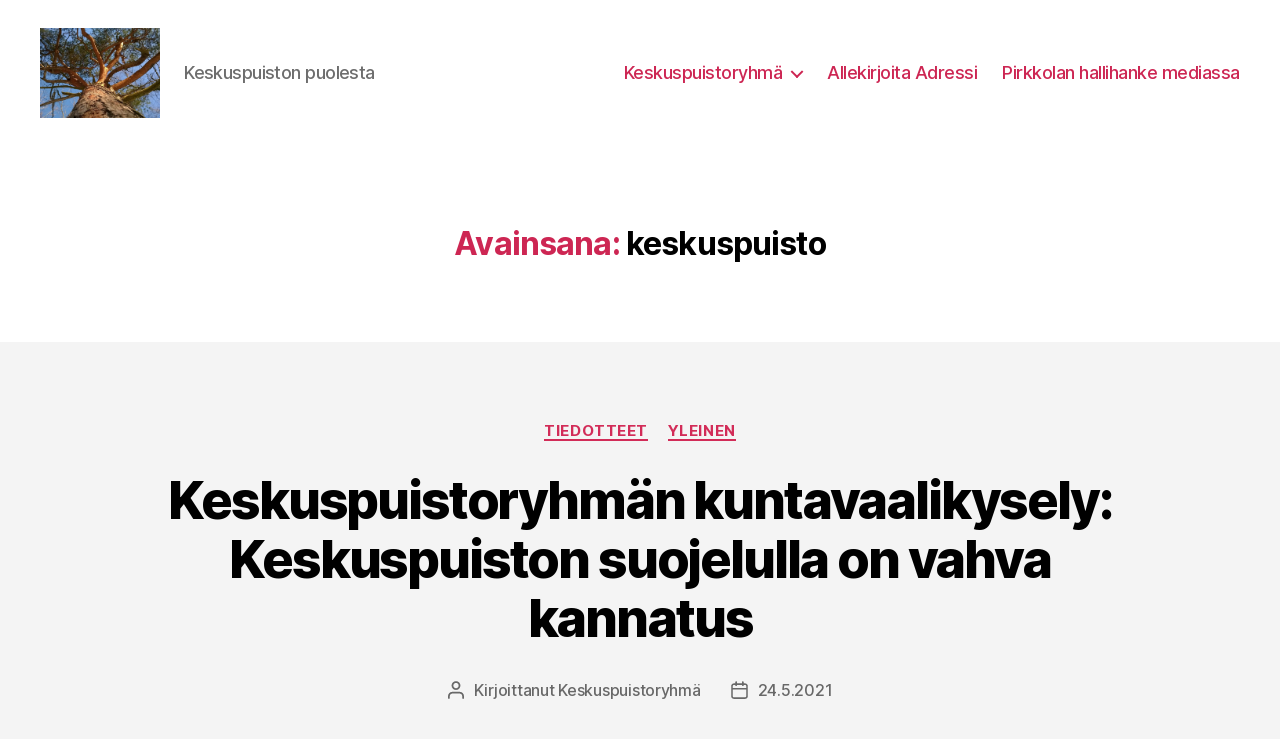

--- FILE ---
content_type: text/html; charset=UTF-8
request_url: https://keskuspuisto.info/tag/keskuspuisto/
body_size: 10825
content:
<!DOCTYPE html>

<html class="no-js" lang="fi">

	<head>

		<meta charset="UTF-8">
		<meta name="viewport" content="width=device-width, initial-scale=1.0" >

		<link rel="profile" href="https://gmpg.org/xfn/11">

		
	<!-- This site is optimized with the Yoast SEO plugin v18.4.1 - https://yoast.com/wordpress/plugins/seo/ -->
	<title>keskuspuisto Archives - Keskuspuiston puolesta</title>
	<meta name="robots" content="index, follow, max-snippet:-1, max-image-preview:large, max-video-preview:-1" />
	<link rel="canonical" href="https://keskuspuisto.info/tag/keskuspuisto/" />
	<meta property="og:locale" content="fi_FI" />
	<meta property="og:type" content="article" />
	<meta property="og:title" content="keskuspuisto Archives - Keskuspuiston puolesta" />
	<meta property="og:url" content="https://keskuspuisto.info/tag/keskuspuisto/" />
	<meta property="og:site_name" content="Keskuspuiston puolesta" />
	<meta property="og:image" content="https://keskuspuisto.info/wp-content/uploads/2020/06/WP_20160227_031.jpg" />
	<meta property="og:image:width" content="1632" />
	<meta property="og:image:height" content="916" />
	<meta property="og:image:type" content="image/jpeg" />
	<meta name="twitter:card" content="summary_large_image" />
	<meta name="twitter:site" content="@Keskuspuistomme" />
	<script type="application/ld+json" class="yoast-schema-graph">{"@context":"https://schema.org","@graph":[{"@type":"Organization","@id":"https://keskuspuisto.info/#organization","name":"Keskuspuistoryhmä","url":"https://keskuspuisto.info/","sameAs":["https://www.facebook.com/keskuspuistonpuolesta/","https://www.instagram.com/keskuspuistomme/","https://twitter.com/Keskuspuistomme"],"logo":{"@type":"ImageObject","@id":"https://keskuspuisto.info/#logo","inLanguage":"fi","url":"https://keskuspuisto.info/wp-content/uploads/2020/06/WP_20160227_031.jpg","contentUrl":"https://keskuspuisto.info/wp-content/uploads/2020/06/WP_20160227_031.jpg","width":1632,"height":916,"caption":"Keskuspuistoryhmä"},"image":{"@id":"https://keskuspuisto.info/#logo"}},{"@type":"WebSite","@id":"https://keskuspuisto.info/#website","url":"https://keskuspuisto.info/","name":"Keskuspuiston puolesta","description":"Keskuspuiston puolesta","publisher":{"@id":"https://keskuspuisto.info/#organization"},"potentialAction":[{"@type":"SearchAction","target":{"@type":"EntryPoint","urlTemplate":"https://keskuspuisto.info/?s={search_term_string}"},"query-input":"required name=search_term_string"}],"inLanguage":"fi"},{"@type":"CollectionPage","@id":"https://keskuspuisto.info/tag/keskuspuisto/#webpage","url":"https://keskuspuisto.info/tag/keskuspuisto/","name":"keskuspuisto Archives - Keskuspuiston puolesta","isPartOf":{"@id":"https://keskuspuisto.info/#website"},"breadcrumb":{"@id":"https://keskuspuisto.info/tag/keskuspuisto/#breadcrumb"},"inLanguage":"fi","potentialAction":[{"@type":"ReadAction","target":["https://keskuspuisto.info/tag/keskuspuisto/"]}]},{"@type":"BreadcrumbList","@id":"https://keskuspuisto.info/tag/keskuspuisto/#breadcrumb","itemListElement":[{"@type":"ListItem","position":1,"name":"Home","item":"https://keskuspuisto.info/"},{"@type":"ListItem","position":2,"name":"keskuspuisto"}]}]}</script>
	<!-- / Yoast SEO plugin. -->


<link rel='dns-prefetch' href='//s.w.org' />
<link rel="alternate" type="application/rss+xml" title="Keskuspuiston puolesta &raquo; syöte" href="https://keskuspuisto.info/feed/" />
<link rel="alternate" type="application/rss+xml" title="Keskuspuiston puolesta &raquo; kommenttien syöte" href="https://keskuspuisto.info/comments/feed/" />
<link rel="alternate" type="application/rss+xml" title="Keskuspuiston puolesta &raquo; keskuspuisto avainsanan RSS-syöte" href="https://keskuspuisto.info/tag/keskuspuisto/feed/" />
		<script>
			window._wpemojiSettings = {"baseUrl":"https:\/\/s.w.org\/images\/core\/emoji\/13.0.1\/72x72\/","ext":".png","svgUrl":"https:\/\/s.w.org\/images\/core\/emoji\/13.0.1\/svg\/","svgExt":".svg","source":{"concatemoji":"https:\/\/keskuspuisto.info\/wp-includes\/js\/wp-emoji-release.min.js?ver=5.6.16"}};
			!function(e,a,t){var n,r,o,i=a.createElement("canvas"),p=i.getContext&&i.getContext("2d");function s(e,t){var a=String.fromCharCode;p.clearRect(0,0,i.width,i.height),p.fillText(a.apply(this,e),0,0);e=i.toDataURL();return p.clearRect(0,0,i.width,i.height),p.fillText(a.apply(this,t),0,0),e===i.toDataURL()}function c(e){var t=a.createElement("script");t.src=e,t.defer=t.type="text/javascript",a.getElementsByTagName("head")[0].appendChild(t)}for(o=Array("flag","emoji"),t.supports={everything:!0,everythingExceptFlag:!0},r=0;r<o.length;r++)t.supports[o[r]]=function(e){if(!p||!p.fillText)return!1;switch(p.textBaseline="top",p.font="600 32px Arial",e){case"flag":return s([127987,65039,8205,9895,65039],[127987,65039,8203,9895,65039])?!1:!s([55356,56826,55356,56819],[55356,56826,8203,55356,56819])&&!s([55356,57332,56128,56423,56128,56418,56128,56421,56128,56430,56128,56423,56128,56447],[55356,57332,8203,56128,56423,8203,56128,56418,8203,56128,56421,8203,56128,56430,8203,56128,56423,8203,56128,56447]);case"emoji":return!s([55357,56424,8205,55356,57212],[55357,56424,8203,55356,57212])}return!1}(o[r]),t.supports.everything=t.supports.everything&&t.supports[o[r]],"flag"!==o[r]&&(t.supports.everythingExceptFlag=t.supports.everythingExceptFlag&&t.supports[o[r]]);t.supports.everythingExceptFlag=t.supports.everythingExceptFlag&&!t.supports.flag,t.DOMReady=!1,t.readyCallback=function(){t.DOMReady=!0},t.supports.everything||(n=function(){t.readyCallback()},a.addEventListener?(a.addEventListener("DOMContentLoaded",n,!1),e.addEventListener("load",n,!1)):(e.attachEvent("onload",n),a.attachEvent("onreadystatechange",function(){"complete"===a.readyState&&t.readyCallback()})),(n=t.source||{}).concatemoji?c(n.concatemoji):n.wpemoji&&n.twemoji&&(c(n.twemoji),c(n.wpemoji)))}(window,document,window._wpemojiSettings);
		</script>
		<style>
img.wp-smiley,
img.emoji {
	display: inline !important;
	border: none !important;
	box-shadow: none !important;
	height: 1em !important;
	width: 1em !important;
	margin: 0 .07em !important;
	vertical-align: -0.1em !important;
	background: none !important;
	padding: 0 !important;
}
</style>
	<link rel='stylesheet' id='wp-block-library-css'  href='https://keskuspuisto.info/wp-includes/css/dist/block-library/style.min.css?ver=5.6.16' media='all' />
<link rel='stylesheet' id='twentytwenty-style-css'  href='https://keskuspuisto.info/wp-content/themes/twentytwenty/style.css?ver=1.6' media='all' />
<style id='twentytwenty-style-inline-css'>
.color-accent,.color-accent-hover:hover,.color-accent-hover:focus,:root .has-accent-color,.has-drop-cap:not(:focus):first-letter,.wp-block-button.is-style-outline,a { color: #d22c58; }blockquote,.border-color-accent,.border-color-accent-hover:hover,.border-color-accent-hover:focus { border-color: #d22c58; }button,.button,.faux-button,.wp-block-button__link,.wp-block-file .wp-block-file__button,input[type="button"],input[type="reset"],input[type="submit"],.bg-accent,.bg-accent-hover:hover,.bg-accent-hover:focus,:root .has-accent-background-color,.comment-reply-link { background-color: #d22c58; }.fill-children-accent,.fill-children-accent * { fill: #d22c58; }:root .has-background-color,button,.button,.faux-button,.wp-block-button__link,.wp-block-file__button,input[type="button"],input[type="reset"],input[type="submit"],.wp-block-button,.comment-reply-link,.has-background.has-primary-background-color:not(.has-text-color),.has-background.has-primary-background-color *:not(.has-text-color),.has-background.has-accent-background-color:not(.has-text-color),.has-background.has-accent-background-color *:not(.has-text-color) { color: #f4f4f4; }:root .has-background-background-color { background-color: #f4f4f4; }body,.entry-title a,:root .has-primary-color { color: #000000; }:root .has-primary-background-color { background-color: #000000; }cite,figcaption,.wp-caption-text,.post-meta,.entry-content .wp-block-archives li,.entry-content .wp-block-categories li,.entry-content .wp-block-latest-posts li,.wp-block-latest-comments__comment-date,.wp-block-latest-posts__post-date,.wp-block-embed figcaption,.wp-block-image figcaption,.wp-block-pullquote cite,.comment-metadata,.comment-respond .comment-notes,.comment-respond .logged-in-as,.pagination .dots,.entry-content hr:not(.has-background),hr.styled-separator,:root .has-secondary-color { color: #686868; }:root .has-secondary-background-color { background-color: #686868; }pre,fieldset,input,textarea,table,table *,hr { border-color: #d3d3d3; }caption,code,code,kbd,samp,.wp-block-table.is-style-stripes tbody tr:nth-child(odd),:root .has-subtle-background-background-color { background-color: #d3d3d3; }.wp-block-table.is-style-stripes { border-bottom-color: #d3d3d3; }.wp-block-latest-posts.is-grid li { border-top-color: #d3d3d3; }:root .has-subtle-background-color { color: #d3d3d3; }body:not(.overlay-header) .primary-menu > li > a,body:not(.overlay-header) .primary-menu > li > .icon,.modal-menu a,.footer-menu a, .footer-widgets a,#site-footer .wp-block-button.is-style-outline,.wp-block-pullquote:before,.singular:not(.overlay-header) .entry-header a,.archive-header a,.header-footer-group .color-accent,.header-footer-group .color-accent-hover:hover { color: #cd2653; }.social-icons a,#site-footer button:not(.toggle),#site-footer .button,#site-footer .faux-button,#site-footer .wp-block-button__link,#site-footer .wp-block-file__button,#site-footer input[type="button"],#site-footer input[type="reset"],#site-footer input[type="submit"] { background-color: #cd2653; }.header-footer-group,body:not(.overlay-header) #site-header .toggle,.menu-modal .toggle { color: #000000; }body:not(.overlay-header) .primary-menu ul { background-color: #000000; }body:not(.overlay-header) .primary-menu > li > ul:after { border-bottom-color: #000000; }body:not(.overlay-header) .primary-menu ul ul:after { border-left-color: #000000; }.site-description,body:not(.overlay-header) .toggle-inner .toggle-text,.widget .post-date,.widget .rss-date,.widget_archive li,.widget_categories li,.widget cite,.widget_pages li,.widget_meta li,.widget_nav_menu li,.powered-by-wordpress,.to-the-top,.singular .entry-header .post-meta,.singular:not(.overlay-header) .entry-header .post-meta a { color: #6d6d6d; }.header-footer-group pre,.header-footer-group fieldset,.header-footer-group input,.header-footer-group textarea,.header-footer-group table,.header-footer-group table *,.footer-nav-widgets-wrapper,#site-footer,.menu-modal nav *,.footer-widgets-outer-wrapper,.footer-top { border-color: #dcd7ca; }.header-footer-group table caption,body:not(.overlay-header) .header-inner .toggle-wrapper::before { background-color: #dcd7ca; }
</style>
<link rel='stylesheet' id='twentytwenty-print-style-css'  href='https://keskuspuisto.info/wp-content/themes/twentytwenty/print.css?ver=1.6' media='print' />
<script src='https://keskuspuisto.info/wp-content/themes/twentytwenty/assets/js/index.js?ver=1.6' id='twentytwenty-js-js' async></script>
<link rel="https://api.w.org/" href="https://keskuspuisto.info/wp-json/" /><link rel="alternate" type="application/json" href="https://keskuspuisto.info/wp-json/wp/v2/tags/20" /><link rel="EditURI" type="application/rsd+xml" title="RSD" href="https://keskuspuisto.info/xmlrpc.php?rsd" />
<link rel="wlwmanifest" type="application/wlwmanifest+xml" href="https://keskuspuisto.info/wp-includes/wlwmanifest.xml" /> 
<meta name="generator" content="WordPress 5.6.16" />
	<script>document.documentElement.className = document.documentElement.className.replace( 'no-js', 'js' );</script>
	<style id="custom-background-css">
body.custom-background { background-color: #f4f4f4; }
</style>
	<link rel="icon" href="https://keskuspuisto.info/wp-content/uploads/2020/06/cropped-WP_20160227_031-32x32.jpg" sizes="32x32" />
<link rel="icon" href="https://keskuspuisto.info/wp-content/uploads/2020/06/cropped-WP_20160227_031-192x192.jpg" sizes="192x192" />
<link rel="apple-touch-icon" href="https://keskuspuisto.info/wp-content/uploads/2020/06/cropped-WP_20160227_031-180x180.jpg" />
<meta name="msapplication-TileImage" content="https://keskuspuisto.info/wp-content/uploads/2020/06/cropped-WP_20160227_031-270x270.jpg" />
		<style id="wp-custom-css">
			/* Smaller heading font sizes*/

@media ( min-width: 700px ) {

	h1,
	.heading-size-1 {
		/* font-size: 6.4rem; */
		font-size: 6.0rem;
	}

	h2.entry-title {
		/* font-size: 6.4rem; */
		font-size: 5.2rem;
	}

	h3,
	.heading-size-3 {
		/* font-size: 4rem; */
		font-size: 3.8rem;
	}

/*	h4,
	.heading-size-4 {
		font-size: 3.2rem;
	}

	h5,
	.heading-size-5 {
		font-size: 2.4rem;
	}

	h6,
	.heading-size-6 {
		font-size: 1.8rem;
	} */
}

/* h1,
.heading-size-1 {
	font-size: 3.6rem;
}

h2,
.heading-size-2 {
	font-size: 3.2rem;
}

h3,
.heading-size-3 {
	font-size: 2.8rem;
}

h4,
.heading-size-4 {
	font-size: 2.4rem;
}

h5,
.heading-size-5 {
	font-size: 2.1rem;
}

h6,
.heading-size-6 {
	font-size: 1.6rem;
} */		</style>
		
	</head>

	<body class="archive tag tag-keskuspuisto tag-20 custom-background wp-custom-logo wp-embed-responsive has-no-pagination showing-comments show-avatars footer-top-visible">

		<a class="skip-link screen-reader-text" href="#site-content">Siirry sisältöön</a>
		<header id="site-header" class="header-footer-group" role="banner">

			<div class="header-inner section-inner">

				<div class="header-titles-wrapper">

					
					<div class="header-titles">

						<div class="site-logo faux-heading"><a href="https://keskuspuisto.info/" class="custom-logo-link" rel="home"><img width="1222" height="916" src="https://keskuspuisto.info/wp-content/uploads/2020/06/cropped-WP_20160227_031-1.jpg" class="custom-logo" alt="Keskuspuiston puolesta" srcset="https://keskuspuisto.info/wp-content/uploads/2020/06/cropped-WP_20160227_031-1.jpg 1222w, https://keskuspuisto.info/wp-content/uploads/2020/06/cropped-WP_20160227_031-1-300x225.jpg 300w, https://keskuspuisto.info/wp-content/uploads/2020/06/cropped-WP_20160227_031-1-1024x768.jpg 1024w, https://keskuspuisto.info/wp-content/uploads/2020/06/cropped-WP_20160227_031-1-768x576.jpg 768w, https://keskuspuisto.info/wp-content/uploads/2020/06/cropped-WP_20160227_031-1-1200x900.jpg 1200w" sizes="(max-width: 1222px) 100vw, 1222px" /></a><span class="screen-reader-text">Keskuspuiston puolesta</span></div><div class="site-description">Keskuspuiston puolesta</div><!-- .site-description -->
					</div><!-- .header-titles -->

					<button class="toggle nav-toggle mobile-nav-toggle" data-toggle-target=".menu-modal"  data-toggle-body-class="showing-menu-modal" aria-expanded="false" data-set-focus=".close-nav-toggle">
						<span class="toggle-inner">
							<span class="toggle-icon">
								<svg class="svg-icon" aria-hidden="true" role="img" focusable="false" xmlns="http://www.w3.org/2000/svg" width="26" height="7" viewBox="0 0 26 7"><path fill-rule="evenodd" d="M332.5,45 C330.567003,45 329,43.4329966 329,41.5 C329,39.5670034 330.567003,38 332.5,38 C334.432997,38 336,39.5670034 336,41.5 C336,43.4329966 334.432997,45 332.5,45 Z M342,45 C340.067003,45 338.5,43.4329966 338.5,41.5 C338.5,39.5670034 340.067003,38 342,38 C343.932997,38 345.5,39.5670034 345.5,41.5 C345.5,43.4329966 343.932997,45 342,45 Z M351.5,45 C349.567003,45 348,43.4329966 348,41.5 C348,39.5670034 349.567003,38 351.5,38 C353.432997,38 355,39.5670034 355,41.5 C355,43.4329966 353.432997,45 351.5,45 Z" transform="translate(-329 -38)" /></svg>							</span>
							<span class="toggle-text">Valikko</span>
						</span>
					</button><!-- .nav-toggle -->

				</div><!-- .header-titles-wrapper -->

				<div class="header-navigation-wrapper">

					
							<nav class="primary-menu-wrapper" aria-label="Vaakasuunta" role="navigation">

								<ul class="primary-menu reset-list-style">

								<li id="menu-item-70" class="menu-item menu-item-type-post_type menu-item-object-page menu-item-has-children menu-item-70"><a href="https://keskuspuisto.info/keskuspuistoryhma/">Keskuspuistoryhmä</a><span class="icon"></span>
<ul class="sub-menu">
	<li id="menu-item-67" class="menu-item menu-item-type-custom menu-item-object-custom menu-item-67"><a target="_blank" rel="noopener" href="https://www.facebook.com/keskuspuistonpuolesta/">Facebook</a></li>
	<li id="menu-item-68" class="menu-item menu-item-type-custom menu-item-object-custom menu-item-68"><a target="_blank" rel="noopener" href="https://twitter.com/Keskuspuistomme">Twitter</a></li>
	<li id="menu-item-111" class="menu-item menu-item-type-post_type menu-item-object-post menu-item-111"><a href="https://keskuspuisto.info/mukaan-toimintaan/">Mukaan toimintaan</a></li>
</ul>
</li>
<li id="menu-item-66" class="menu-item menu-item-type-custom menu-item-object-custom menu-item-66"><a target="_blank" rel="noopener" href="https://www.adressit.com/pelastaka_pirkkolan_metsa">Allekirjoita Adressi</a></li>
<li id="menu-item-130" class="menu-item menu-item-type-post_type menu-item-object-post menu-item-130"><a href="https://keskuspuisto.info/pirkkolan-hallihanke-mediassa/">Pirkkolan hallihanke mediassa</a></li>

								</ul>

							</nav><!-- .primary-menu-wrapper -->

						
				</div><!-- .header-navigation-wrapper -->

			</div><!-- .header-inner -->

			
		</header><!-- #site-header -->

		
<div class="menu-modal cover-modal header-footer-group" data-modal-target-string=".menu-modal">

	<div class="menu-modal-inner modal-inner">

		<div class="menu-wrapper section-inner">

			<div class="menu-top">

				<button class="toggle close-nav-toggle fill-children-current-color" data-toggle-target=".menu-modal" data-toggle-body-class="showing-menu-modal" aria-expanded="false" data-set-focus=".menu-modal">
					<span class="toggle-text">Sulje valikko</span>
					<svg class="svg-icon" aria-hidden="true" role="img" focusable="false" xmlns="http://www.w3.org/2000/svg" width="16" height="16" viewBox="0 0 16 16"><polygon fill="" fill-rule="evenodd" points="6.852 7.649 .399 1.195 1.445 .149 7.899 6.602 14.352 .149 15.399 1.195 8.945 7.649 15.399 14.102 14.352 15.149 7.899 8.695 1.445 15.149 .399 14.102" /></svg>				</button><!-- .nav-toggle -->

				
					<nav class="mobile-menu" aria-label="Mobiili" role="navigation">

						<ul class="modal-menu reset-list-style">

						<li class="menu-item menu-item-type-post_type menu-item-object-page menu-item-has-children menu-item-70"><div class="ancestor-wrapper"><a href="https://keskuspuisto.info/keskuspuistoryhma/">Keskuspuistoryhmä</a><button class="toggle sub-menu-toggle fill-children-current-color" data-toggle-target=".menu-modal .menu-item-70 > .sub-menu" data-toggle-type="slidetoggle" data-toggle-duration="250" aria-expanded="false"><span class="screen-reader-text">Näytä alavalikko</span><svg class="svg-icon" aria-hidden="true" role="img" focusable="false" xmlns="http://www.w3.org/2000/svg" width="20" height="12" viewBox="0 0 20 12"><polygon fill="" fill-rule="evenodd" points="1319.899 365.778 1327.678 358 1329.799 360.121 1319.899 370.021 1310 360.121 1312.121 358" transform="translate(-1310 -358)" /></svg></button></div><!-- .ancestor-wrapper -->
<ul class="sub-menu">
	<li class="menu-item menu-item-type-custom menu-item-object-custom menu-item-67"><div class="ancestor-wrapper"><a target="_blank" rel="noopener" href="https://www.facebook.com/keskuspuistonpuolesta/">Facebook</a></div><!-- .ancestor-wrapper --></li>
	<li class="menu-item menu-item-type-custom menu-item-object-custom menu-item-68"><div class="ancestor-wrapper"><a target="_blank" rel="noopener" href="https://twitter.com/Keskuspuistomme">Twitter</a></div><!-- .ancestor-wrapper --></li>
	<li class="menu-item menu-item-type-post_type menu-item-object-post menu-item-111"><div class="ancestor-wrapper"><a href="https://keskuspuisto.info/mukaan-toimintaan/">Mukaan toimintaan</a></div><!-- .ancestor-wrapper --></li>
</ul>
</li>
<li class="menu-item menu-item-type-custom menu-item-object-custom menu-item-66"><div class="ancestor-wrapper"><a target="_blank" rel="noopener" href="https://www.adressit.com/pelastaka_pirkkolan_metsa">Allekirjoita Adressi</a></div><!-- .ancestor-wrapper --></li>
<li class="menu-item menu-item-type-post_type menu-item-object-post menu-item-130"><div class="ancestor-wrapper"><a href="https://keskuspuisto.info/pirkkolan-hallihanke-mediassa/">Pirkkolan hallihanke mediassa</a></div><!-- .ancestor-wrapper --></li>

						</ul>

					</nav>

					
			</div><!-- .menu-top -->

			<div class="menu-bottom">

				
			</div><!-- .menu-bottom -->

		</div><!-- .menu-wrapper -->

	</div><!-- .menu-modal-inner -->

</div><!-- .menu-modal -->

<main id="site-content" role="main">

	
		<header class="archive-header has-text-align-center header-footer-group">

			<div class="archive-header-inner section-inner medium">

									<h1 class="archive-title"><span class="color-accent">Avainsana:</span> <span>keskuspuisto</span></h1>
				
				
			</div><!-- .archive-header-inner -->

		</header><!-- .archive-header -->

		
<article class="post-1132 post type-post status-publish format-standard has-post-thumbnail hentry category-tiedotteet category-yleinen tag-keskuspuisto tag-kuntavaalit" id="post-1132">

	
<header class="entry-header has-text-align-center">

	<div class="entry-header-inner section-inner medium">

		
			<div class="entry-categories">
				<span class="screen-reader-text">Kategoriat</span>
				<div class="entry-categories-inner">
					<a href="https://keskuspuisto.info/category/tiedotteet/" rel="category tag">Tiedotteet</a> <a href="https://keskuspuisto.info/category/yleinen/" rel="category tag">Yleinen</a>				</div><!-- .entry-categories-inner -->
			</div><!-- .entry-categories -->

			<h2 class="entry-title heading-size-1"><a href="https://keskuspuisto.info/keskuspuistoryhman-kuntavaalikysely-keskuspuiston-suojelulla-on-vahva-kannatus/">Keskuspuistoryhmän kuntavaalikysely: Keskuspuiston suojelulla on vahva kannatus</a></h2>
		<div class="post-meta-wrapper post-meta-single post-meta-single-top">

			<ul class="post-meta">

									<li class="post-author meta-wrapper">
						<span class="meta-icon">
							<span class="screen-reader-text">Kirjoittaja</span>
							<svg class="svg-icon" aria-hidden="true" role="img" focusable="false" xmlns="http://www.w3.org/2000/svg" width="18" height="20" viewBox="0 0 18 20"><path fill="" d="M18,19 C18,19.5522847 17.5522847,20 17,20 C16.4477153,20 16,19.5522847 16,19 L16,17 C16,15.3431458 14.6568542,14 13,14 L5,14 C3.34314575,14 2,15.3431458 2,17 L2,19 C2,19.5522847 1.55228475,20 1,20 C0.44771525,20 0,19.5522847 0,19 L0,17 C0,14.2385763 2.23857625,12 5,12 L13,12 C15.7614237,12 18,14.2385763 18,17 L18,19 Z M9,10 C6.23857625,10 4,7.76142375 4,5 C4,2.23857625 6.23857625,0 9,0 C11.7614237,0 14,2.23857625 14,5 C14,7.76142375 11.7614237,10 9,10 Z M9,8 C10.6568542,8 12,6.65685425 12,5 C12,3.34314575 10.6568542,2 9,2 C7.34314575,2 6,3.34314575 6,5 C6,6.65685425 7.34314575,8 9,8 Z" /></svg>						</span>
						<span class="meta-text">
							Kirjoittanut <a href="https://keskuspuisto.info/author/keskuspuistoryhma/">Keskuspuistoryhmä</a>						</span>
					</li>
										<li class="post-date meta-wrapper">
						<span class="meta-icon">
							<span class="screen-reader-text">Julkaisupäivämäärä</span>
							<svg class="svg-icon" aria-hidden="true" role="img" focusable="false" xmlns="http://www.w3.org/2000/svg" width="18" height="19" viewBox="0 0 18 19"><path fill="" d="M4.60069444,4.09375 L3.25,4.09375 C2.47334957,4.09375 1.84375,4.72334957 1.84375,5.5 L1.84375,7.26736111 L16.15625,7.26736111 L16.15625,5.5 C16.15625,4.72334957 15.5266504,4.09375 14.75,4.09375 L13.3993056,4.09375 L13.3993056,4.55555556 C13.3993056,5.02154581 13.0215458,5.39930556 12.5555556,5.39930556 C12.0895653,5.39930556 11.7118056,5.02154581 11.7118056,4.55555556 L11.7118056,4.09375 L6.28819444,4.09375 L6.28819444,4.55555556 C6.28819444,5.02154581 5.9104347,5.39930556 5.44444444,5.39930556 C4.97845419,5.39930556 4.60069444,5.02154581 4.60069444,4.55555556 L4.60069444,4.09375 Z M6.28819444,2.40625 L11.7118056,2.40625 L11.7118056,1 C11.7118056,0.534009742 12.0895653,0.15625 12.5555556,0.15625 C13.0215458,0.15625 13.3993056,0.534009742 13.3993056,1 L13.3993056,2.40625 L14.75,2.40625 C16.4586309,2.40625 17.84375,3.79136906 17.84375,5.5 L17.84375,15.875 C17.84375,17.5836309 16.4586309,18.96875 14.75,18.96875 L3.25,18.96875 C1.54136906,18.96875 0.15625,17.5836309 0.15625,15.875 L0.15625,5.5 C0.15625,3.79136906 1.54136906,2.40625 3.25,2.40625 L4.60069444,2.40625 L4.60069444,1 C4.60069444,0.534009742 4.97845419,0.15625 5.44444444,0.15625 C5.9104347,0.15625 6.28819444,0.534009742 6.28819444,1 L6.28819444,2.40625 Z M1.84375,8.95486111 L1.84375,15.875 C1.84375,16.6516504 2.47334957,17.28125 3.25,17.28125 L14.75,17.28125 C15.5266504,17.28125 16.15625,16.6516504 16.15625,15.875 L16.15625,8.95486111 L1.84375,8.95486111 Z" /></svg>						</span>
						<span class="meta-text">
							<a href="https://keskuspuisto.info/keskuspuistoryhman-kuntavaalikysely-keskuspuiston-suojelulla-on-vahva-kannatus/">24.5.2021</a>
						</span>
					</li>
					
			</ul><!-- .post-meta -->

		</div><!-- .post-meta-wrapper -->

		
	</div><!-- .entry-header-inner -->

</header><!-- .entry-header -->

	<figure class="featured-media">

		<div class="featured-media-inner section-inner medium">

			<img width="1200" height="503" src="https://keskuspuisto.info/wp-content/uploads/2021/05/valkovuokot.jpg" class="attachment-post-thumbnail size-post-thumbnail wp-post-image" alt="" loading="lazy" srcset="https://keskuspuisto.info/wp-content/uploads/2021/05/valkovuokot.jpg 1200w, https://keskuspuisto.info/wp-content/uploads/2021/05/valkovuokot-300x126.jpg 300w, https://keskuspuisto.info/wp-content/uploads/2021/05/valkovuokot-1024x429.jpg 1024w, https://keskuspuisto.info/wp-content/uploads/2021/05/valkovuokot-768x322.jpg 768w" sizes="(max-width: 1200px) 100vw, 1200px" />
		</div><!-- .featured-media-inner -->

	</figure><!-- .featured-media -->

	
	<div class="post-inner thin ">

		<div class="entry-content">

			<p>Keskuspuistoryhmän kyselyyn vastanneiden kuntavaaliehdokkaiden näkemysten perusteella Helsingin Keskuspuistolla on vahva kannatus. Vastaajista 97 % lupaa toimia niin, että Keskuspuistoon ei kaavoiteta lisää rakentamista, 94 % on valmis toimimaan niin, ettei Pirkkolan yksityisen monitoimihallin pysäköintipaikkoja sijoiteta Keskuspuiston metsään ja 92 % vastaajista kannatti sitä, että Keskuspuisto sisällytetään koko nykyisessä laajuudessaan osaksi perustettavaa kansallista kaupunkipuistoa. Kyselyyn vastasi [&hellip;]</p>

		</div><!-- .entry-content -->

	</div><!-- .post-inner -->

	<div class="section-inner">
		
		<div class="post-meta-wrapper post-meta-single post-meta-single-bottom">

			<ul class="post-meta">

									<li class="post-tags meta-wrapper">
						<span class="meta-icon">
							<span class="screen-reader-text">Avainsanat</span>
							<svg class="svg-icon" aria-hidden="true" role="img" focusable="false" xmlns="http://www.w3.org/2000/svg" width="18" height="18" viewBox="0 0 18 18"><path fill="" d="M15.4496399,8.42490555 L8.66109799,1.63636364 L1.63636364,1.63636364 L1.63636364,8.66081885 L8.42522727,15.44178 C8.57869221,15.5954158 8.78693789,15.6817418 9.00409091,15.6817418 C9.22124393,15.6817418 9.42948961,15.5954158 9.58327627,15.4414581 L15.4486339,9.57610048 C15.7651495,9.25692435 15.7649133,8.74206554 15.4496399,8.42490555 Z M16.6084423,10.7304545 L10.7406818,16.59822 C10.280287,17.0591273 9.65554997,17.3181054 9.00409091,17.3181054 C8.35263185,17.3181054 7.72789481,17.0591273 7.26815877,16.5988788 L0.239976954,9.57887876 C0.0863319284,9.4254126 0,9.21716044 0,9 L0,0.818181818 C0,0.366312477 0.366312477,0 0.818181818,0 L9,0 C9.21699531,0 9.42510306,0.0862010512 9.57854191,0.239639906 L16.6084423,7.26954545 C17.5601275,8.22691012 17.5601275,9.77308988 16.6084423,10.7304545 Z M5,6 C4.44771525,6 4,5.55228475 4,5 C4,4.44771525 4.44771525,4 5,4 C5.55228475,4 6,4.44771525 6,5 C6,5.55228475 5.55228475,6 5,6 Z" /></svg>						</span>
						<span class="meta-text">
							<a href="https://keskuspuisto.info/tag/keskuspuisto/" rel="tag">keskuspuisto</a>, <a href="https://keskuspuisto.info/tag/kuntavaalit/" rel="tag">kuntavaalit</a>						</span>
					</li>
					
			</ul><!-- .post-meta -->

		</div><!-- .post-meta-wrapper -->

		
	</div><!-- .section-inner -->

	
</article><!-- .post -->
<hr class="post-separator styled-separator is-style-wide section-inner" aria-hidden="true" />
<article class="post-232 post type-post status-publish format-standard has-post-thumbnail hentry category-pirkkolan-metsa tag-keskuspuisto tag-liikuntahalli tag-pirkkola tag-urheilijavetoomus" id="post-232">

	
<header class="entry-header has-text-align-center">

	<div class="entry-header-inner section-inner medium">

		
			<div class="entry-categories">
				<span class="screen-reader-text">Kategoriat</span>
				<div class="entry-categories-inner">
					<a href="https://keskuspuisto.info/category/pirkkolan-metsa/" rel="category tag">Pirkkolan metsä</a>				</div><!-- .entry-categories-inner -->
			</div><!-- .entry-categories -->

			<h2 class="entry-title heading-size-1"><a href="https://keskuspuisto.info/urheilijoiden-vetoomus-pirkkolan-metsan-puolesta/">Urheilijoiden vetoomus</a></h2>
		<div class="post-meta-wrapper post-meta-single post-meta-single-top">

			<ul class="post-meta">

									<li class="post-author meta-wrapper">
						<span class="meta-icon">
							<span class="screen-reader-text">Kirjoittaja</span>
							<svg class="svg-icon" aria-hidden="true" role="img" focusable="false" xmlns="http://www.w3.org/2000/svg" width="18" height="20" viewBox="0 0 18 20"><path fill="" d="M18,19 C18,19.5522847 17.5522847,20 17,20 C16.4477153,20 16,19.5522847 16,19 L16,17 C16,15.3431458 14.6568542,14 13,14 L5,14 C3.34314575,14 2,15.3431458 2,17 L2,19 C2,19.5522847 1.55228475,20 1,20 C0.44771525,20 0,19.5522847 0,19 L0,17 C0,14.2385763 2.23857625,12 5,12 L13,12 C15.7614237,12 18,14.2385763 18,17 L18,19 Z M9,10 C6.23857625,10 4,7.76142375 4,5 C4,2.23857625 6.23857625,0 9,0 C11.7614237,0 14,2.23857625 14,5 C14,7.76142375 11.7614237,10 9,10 Z M9,8 C10.6568542,8 12,6.65685425 12,5 C12,3.34314575 10.6568542,2 9,2 C7.34314575,2 6,3.34314575 6,5 C6,6.65685425 7.34314575,8 9,8 Z" /></svg>						</span>
						<span class="meta-text">
							Kirjoittanut <a href="https://keskuspuisto.info/author/keskuspuistoryhma/">Keskuspuistoryhmä</a>						</span>
					</li>
										<li class="post-date meta-wrapper">
						<span class="meta-icon">
							<span class="screen-reader-text">Julkaisupäivämäärä</span>
							<svg class="svg-icon" aria-hidden="true" role="img" focusable="false" xmlns="http://www.w3.org/2000/svg" width="18" height="19" viewBox="0 0 18 19"><path fill="" d="M4.60069444,4.09375 L3.25,4.09375 C2.47334957,4.09375 1.84375,4.72334957 1.84375,5.5 L1.84375,7.26736111 L16.15625,7.26736111 L16.15625,5.5 C16.15625,4.72334957 15.5266504,4.09375 14.75,4.09375 L13.3993056,4.09375 L13.3993056,4.55555556 C13.3993056,5.02154581 13.0215458,5.39930556 12.5555556,5.39930556 C12.0895653,5.39930556 11.7118056,5.02154581 11.7118056,4.55555556 L11.7118056,4.09375 L6.28819444,4.09375 L6.28819444,4.55555556 C6.28819444,5.02154581 5.9104347,5.39930556 5.44444444,5.39930556 C4.97845419,5.39930556 4.60069444,5.02154581 4.60069444,4.55555556 L4.60069444,4.09375 Z M6.28819444,2.40625 L11.7118056,2.40625 L11.7118056,1 C11.7118056,0.534009742 12.0895653,0.15625 12.5555556,0.15625 C13.0215458,0.15625 13.3993056,0.534009742 13.3993056,1 L13.3993056,2.40625 L14.75,2.40625 C16.4586309,2.40625 17.84375,3.79136906 17.84375,5.5 L17.84375,15.875 C17.84375,17.5836309 16.4586309,18.96875 14.75,18.96875 L3.25,18.96875 C1.54136906,18.96875 0.15625,17.5836309 0.15625,15.875 L0.15625,5.5 C0.15625,3.79136906 1.54136906,2.40625 3.25,2.40625 L4.60069444,2.40625 L4.60069444,1 C4.60069444,0.534009742 4.97845419,0.15625 5.44444444,0.15625 C5.9104347,0.15625 6.28819444,0.534009742 6.28819444,1 L6.28819444,2.40625 Z M1.84375,8.95486111 L1.84375,15.875 C1.84375,16.6516504 2.47334957,17.28125 3.25,17.28125 L14.75,17.28125 C15.5266504,17.28125 16.15625,16.6516504 16.15625,15.875 L16.15625,8.95486111 L1.84375,8.95486111 Z" /></svg>						</span>
						<span class="meta-text">
							<a href="https://keskuspuisto.info/urheilijoiden-vetoomus-pirkkolan-metsan-puolesta/">3.8.2020</a>
						</span>
					</li>
					
			</ul><!-- .post-meta -->

		</div><!-- .post-meta-wrapper -->

		
	</div><!-- .entry-header-inner -->

</header><!-- .entry-header -->

	<figure class="featured-media">

		<div class="featured-media-inner section-inner medium">

			<img width="1200" height="486" src="https://keskuspuisto.info/wp-content/uploads/2020/08/Juoksija_Keskuspuistossa-1200x486.jpg" class="attachment-post-thumbnail size-post-thumbnail wp-post-image" alt="Juoksija Keskuspuiston metsässä" loading="lazy" srcset="https://keskuspuisto.info/wp-content/uploads/2020/08/Juoksija_Keskuspuistossa-1200x486.jpg 1200w, https://keskuspuisto.info/wp-content/uploads/2020/08/Juoksija_Keskuspuistossa-300x122.jpg 300w, https://keskuspuisto.info/wp-content/uploads/2020/08/Juoksija_Keskuspuistossa-1024x415.jpg 1024w, https://keskuspuisto.info/wp-content/uploads/2020/08/Juoksija_Keskuspuistossa-768x311.jpg 768w, https://keskuspuisto.info/wp-content/uploads/2020/08/Juoksija_Keskuspuistossa-1536x623.jpg 1536w, https://keskuspuisto.info/wp-content/uploads/2020/08/Juoksija_Keskuspuistossa-2048x830.jpg 2048w, https://keskuspuisto.info/wp-content/uploads/2020/08/Juoksija_Keskuspuistossa-1980x803.jpg 1980w" sizes="(max-width: 1200px) 100vw, 1200px" />
		</div><!-- .featured-media-inner -->

	</figure><!-- .featured-media -->

	
	<div class="post-inner thin ">

		<div class="entry-content">

			<p>Helsingin Keskuspuisto on liikkujan vihreä keidas Suomi juostiin maailmankartalle. Myrskylän metsissä on juostu peruskuntoa, Kurikan lumilla on kehitetty hapenottokykyä tuhansia kilometrejä, henkistä ja fyysistä voimaa on kasvatettu Kontiolahden mäkiä harppomalla. Luonto on iät ajat ollut suomalaisten harjoittelupaikka. Sieltä on haettu kestävyyttä, siellä on voinut hiljentyä, ja nyt menneenä keväänä se on ollut urheilusalien ja -kenttien [&hellip;]</p>

		</div><!-- .entry-content -->

	</div><!-- .post-inner -->

	<div class="section-inner">
		
		<div class="post-meta-wrapper post-meta-single post-meta-single-bottom">

			<ul class="post-meta">

									<li class="post-tags meta-wrapper">
						<span class="meta-icon">
							<span class="screen-reader-text">Avainsanat</span>
							<svg class="svg-icon" aria-hidden="true" role="img" focusable="false" xmlns="http://www.w3.org/2000/svg" width="18" height="18" viewBox="0 0 18 18"><path fill="" d="M15.4496399,8.42490555 L8.66109799,1.63636364 L1.63636364,1.63636364 L1.63636364,8.66081885 L8.42522727,15.44178 C8.57869221,15.5954158 8.78693789,15.6817418 9.00409091,15.6817418 C9.22124393,15.6817418 9.42948961,15.5954158 9.58327627,15.4414581 L15.4486339,9.57610048 C15.7651495,9.25692435 15.7649133,8.74206554 15.4496399,8.42490555 Z M16.6084423,10.7304545 L10.7406818,16.59822 C10.280287,17.0591273 9.65554997,17.3181054 9.00409091,17.3181054 C8.35263185,17.3181054 7.72789481,17.0591273 7.26815877,16.5988788 L0.239976954,9.57887876 C0.0863319284,9.4254126 0,9.21716044 0,9 L0,0.818181818 C0,0.366312477 0.366312477,0 0.818181818,0 L9,0 C9.21699531,0 9.42510306,0.0862010512 9.57854191,0.239639906 L16.6084423,7.26954545 C17.5601275,8.22691012 17.5601275,9.77308988 16.6084423,10.7304545 Z M5,6 C4.44771525,6 4,5.55228475 4,5 C4,4.44771525 4.44771525,4 5,4 C5.55228475,4 6,4.44771525 6,5 C6,5.55228475 5.55228475,6 5,6 Z" /></svg>						</span>
						<span class="meta-text">
							<a href="https://keskuspuisto.info/tag/keskuspuisto/" rel="tag">keskuspuisto</a>, <a href="https://keskuspuisto.info/tag/liikuntahalli/" rel="tag">liikuntahalli</a>, <a href="https://keskuspuisto.info/tag/pirkkola/" rel="tag">pirkkola</a>, <a href="https://keskuspuisto.info/tag/urheilijavetoomus/" rel="tag">urheilijavetoomus</a>						</span>
					</li>
					
			</ul><!-- .post-meta -->

		</div><!-- .post-meta-wrapper -->

		
	</div><!-- .section-inner -->

	
</article><!-- .post -->

	
</main><!-- #site-content -->


	<div class="footer-nav-widgets-wrapper header-footer-group">

		<div class="footer-inner section-inner">

							<div class="footer-top has-footer-menu">
					
						<nav aria-label="Alatunniste" role="navigation" class="footer-menu-wrapper">

							<ul class="footer-menu reset-list-style">
								<li class="menu-item menu-item-type-post_type menu-item-object-page menu-item-has-children menu-item-70"><a href="https://keskuspuisto.info/keskuspuistoryhma/">Keskuspuistoryhmä</a></li>
<li class="menu-item menu-item-type-custom menu-item-object-custom menu-item-66"><a target="_blank" rel="noopener" href="https://www.adressit.com/pelastaka_pirkkolan_metsa">Allekirjoita Adressi</a></li>
<li class="menu-item menu-item-type-post_type menu-item-object-post menu-item-130"><a href="https://keskuspuisto.info/pirkkolan-hallihanke-mediassa/">Pirkkolan hallihanke mediassa</a></li>
							</ul>

						</nav><!-- .site-nav -->

														</div><!-- .footer-top -->

			
			
				<aside class="footer-widgets-outer-wrapper" role="complementary">

					<div class="footer-widgets-wrapper">

						
							<div class="footer-widgets column-one grid-item">
								<div class="widget widget_search"><div class="widget-content"><form role="search"  method="get" class="search-form" action="https://keskuspuisto.info/">
	<label for="search-form-1">
		<span class="screen-reader-text">Haku:</span>
		<input type="search" id="search-form-1" class="search-field" placeholder="Hae &hellip;" value="" name="s" />
	</label>
	<input type="submit" class="search-submit" value="Hae" />
</form>
</div></div>
		<div class="widget widget_recent_entries"><div class="widget-content">
		<h2 class="widget-title subheading heading-size-3">Viimeisimmät artikkelit</h2><nav role="navigation" aria-label="Viimeisimmät artikkelit">
		<ul>
											<li>
					<a href="https://keskuspuisto.info/ei-lumenkaatopaikkaa-keskuspuistoon/">EI lumenkaatopaikkaa Keskuspuistoon</a>
									</li>
											<li>
					<a href="https://keskuspuisto.info/stop-maunulan-lumenkaatopaikka/">STOP Maunulan lumenkaatopaikka !</a>
									</li>
											<li>
					<a href="https://keskuspuisto.info/mielipide-metsalantien-varren-lumenkaatopaikasta/">Mielipide Metsäläntien varren lumenkaatopaikasta</a>
									</li>
											<li>
					<a href="https://keskuspuisto.info/helsingin-kaupungin-luonnonsuojelualueohjelma-2025-2040/">Helsingin kaupungin luonnonsuojelualueohjelma 2025-2040, lausunto</a>
									</li>
											<li>
					<a href="https://keskuspuisto.info/makelankadun-bulevardikaupunki-uhkaa-katkaista-viheryhteyden-keskuspuistosta-helsinkipuistoon/">Mäkelänkadun bulevardikaupunki uhkaa katkaista viheryhteyden Keskuspuistosta Helsinkipuistoon</a>
									</li>
					</ul>

		</nav></div></div>							</div>

						
						
							<div class="footer-widgets column-two grid-item">
								<div class="widget widget_archive"><div class="widget-content"><h2 class="widget-title subheading heading-size-3">Arkistot</h2><nav role="navigation" aria-label="Arkistot">
			<ul>
					<li><a href='https://keskuspuisto.info/2025/05/'>toukokuu 2025</a></li>
	<li><a href='https://keskuspuisto.info/2025/02/'>helmikuu 2025</a></li>
	<li><a href='https://keskuspuisto.info/2024/12/'>joulukuu 2024</a></li>
	<li><a href='https://keskuspuisto.info/2024/01/'>tammikuu 2024</a></li>
	<li><a href='https://keskuspuisto.info/2023/01/'>tammikuu 2023</a></li>
	<li><a href='https://keskuspuisto.info/2022/11/'>marraskuu 2022</a></li>
	<li><a href='https://keskuspuisto.info/2022/04/'>huhtikuu 2022</a></li>
	<li><a href='https://keskuspuisto.info/2022/03/'>maaliskuu 2022</a></li>
	<li><a href='https://keskuspuisto.info/2022/02/'>helmikuu 2022</a></li>
	<li><a href='https://keskuspuisto.info/2021/09/'>syyskuu 2021</a></li>
	<li><a href='https://keskuspuisto.info/2021/08/'>elokuu 2021</a></li>
	<li><a href='https://keskuspuisto.info/2021/05/'>toukokuu 2021</a></li>
	<li><a href='https://keskuspuisto.info/2021/02/'>helmikuu 2021</a></li>
	<li><a href='https://keskuspuisto.info/2020/11/'>marraskuu 2020</a></li>
	<li><a href='https://keskuspuisto.info/2020/10/'>lokakuu 2020</a></li>
	<li><a href='https://keskuspuisto.info/2020/09/'>syyskuu 2020</a></li>
	<li><a href='https://keskuspuisto.info/2020/08/'>elokuu 2020</a></li>
	<li><a href='https://keskuspuisto.info/2020/07/'>heinäkuu 2020</a></li>
	<li><a href='https://keskuspuisto.info/2020/06/'>kesäkuu 2020</a></li>
	<li><a href='https://keskuspuisto.info/2018/06/'>kesäkuu 2018</a></li>
			</ul>

			</nav></div></div><div class="widget widget_categories"><div class="widget-content"><h2 class="widget-title subheading heading-size-3">Kategoriat</h2><nav role="navigation" aria-label="Kategoriat">
			<ul>
					<li class="cat-item cat-item-48"><a href="https://keskuspuisto.info/category/lumenkaatopaikka-maunula/" title="Kampanja 2025">Lumenkaatopaikka</a>
</li>
	<li class="cat-item cat-item-5"><a href="https://keskuspuisto.info/category/pirkkolan-metsa/">Pirkkolan metsä</a>
</li>
	<li class="cat-item cat-item-12"><a href="https://keskuspuisto.info/category/tiedotteet/">Tiedotteet</a>
</li>
	<li class="cat-item cat-item-1"><a href="https://keskuspuisto.info/category/yleinen/">Yleinen</a>
</li>
			</ul>

			</nav></div></div><div class="widget widget_tag_cloud"><div class="widget-content"><h2 class="widget-title subheading heading-size-3">Avainsanat</h2><nav role="navigation" aria-label="Avainsanat"><div class="tagcloud"><a href="https://keskuspuisto.info/tag/adressi/" class="tag-cloud-link tag-link-24 tag-link-position-1" style="font-size: 11.876923076923pt;" aria-label="adressi (2 kohdetta)">adressi</a>
<a href="https://keskuspuisto.info/tag/baana/" class="tag-cloud-link tag-link-45 tag-link-position-2" style="font-size: 8pt;" aria-label="baana (1 kohde)">baana</a>
<a href="https://keskuspuisto.info/tag/ely/" class="tag-cloud-link tag-link-41 tag-link-position-3" style="font-size: 8pt;" aria-label="ELY (1 kohde)">ELY</a>
<a href="https://keskuspuisto.info/tag/helsingin-uutiset/" class="tag-cloud-link tag-link-16 tag-link-position-4" style="font-size: 8pt;" aria-label="Helsingin Uutiset (1 kohde)">Helsingin Uutiset</a>
<a href="https://keskuspuisto.info/tag/helsy/" class="tag-cloud-link tag-link-36 tag-link-position-5" style="font-size: 8pt;" aria-label="helsy (1 kohde)">helsy</a>
<a href="https://keskuspuisto.info/tag/ho/" class="tag-cloud-link tag-link-40 tag-link-position-6" style="font-size: 8pt;" aria-label="HO (1 kohde)">HO</a>
<a href="https://keskuspuisto.info/tag/hs/" class="tag-cloud-link tag-link-14 tag-link-position-7" style="font-size: 8pt;" aria-label="HS (1 kohde)">HS</a>
<a href="https://keskuspuisto.info/tag/kaupunginvaltuusto/" class="tag-cloud-link tag-link-34 tag-link-position-8" style="font-size: 8pt;" aria-label="Kaupunginvaltuusto (1 kohde)">Kaupunginvaltuusto</a>
<a href="https://keskuspuisto.info/tag/kaupunkiymparistolautakunta/" class="tag-cloud-link tag-link-32 tag-link-position-9" style="font-size: 8pt;" aria-label="Kaupunkiympäristölautakunta (1 kohde)">Kaupunkiympäristölautakunta</a>
<a href="https://keskuspuisto.info/tag/kerro-kantasi/" class="tag-cloud-link tag-link-47 tag-link-position-10" style="font-size: 8pt;" aria-label="kerro kantasi (1 kohde)">kerro kantasi</a>
<a href="https://keskuspuisto.info/tag/keskuspuisto/" class="tag-cloud-link tag-link-20 tag-link-position-11" style="font-size: 11.876923076923pt;" aria-label="keskuspuisto (2 kohdetta)">keskuspuisto</a>
<a href="https://keskuspuisto.info/tag/keskuspuistonpuolesta/" class="tag-cloud-link tag-link-19 tag-link-position-12" style="font-size: 8pt;" aria-label="keskuspuistonpuolesta (1 kohde)">keskuspuistonpuolesta</a>
<a href="https://keskuspuisto.info/tag/kho/" class="tag-cloud-link tag-link-38 tag-link-position-13" style="font-size: 8pt;" aria-label="KHO (1 kohde)">KHO</a>
<a href="https://keskuspuisto.info/tag/kkph/" class="tag-cloud-link tag-link-37 tag-link-position-14" style="font-size: 8pt;" aria-label="KKPH (1 kohde)">KKPH</a>
<a href="https://keskuspuisto.info/tag/kulttuuri-ja-vapaa-aikalautakunta/" class="tag-cloud-link tag-link-33 tag-link-position-15" style="font-size: 8pt;" aria-label="Kulttuuri- ja vapaa-aikalautakunta (1 kohde)">Kulttuuri- ja vapaa-aikalautakunta</a>
<a href="https://keskuspuisto.info/tag/kuninkaantammentie/" class="tag-cloud-link tag-link-43 tag-link-position-16" style="font-size: 11.876923076923pt;" aria-label="Kuninkaantammentie (2 kohdetta)">Kuninkaantammentie</a>
<a href="https://keskuspuisto.info/tag/kuntavaalit/" class="tag-cloud-link tag-link-42 tag-link-position-17" style="font-size: 8pt;" aria-label="kuntavaalit (1 kohde)">kuntavaalit</a>
<a href="https://keskuspuisto.info/tag/liikuntahalli/" class="tag-cloud-link tag-link-21 tag-link-position-18" style="font-size: 11.876923076923pt;" aria-label="liikuntahalli (2 kohdetta)">liikuntahalli</a>
<a href="https://keskuspuisto.info/tag/liito-orava/" class="tag-cloud-link tag-link-18 tag-link-position-19" style="font-size: 8pt;" aria-label="liito-orava (1 kohde)">liito-orava</a>
<a href="https://keskuspuisto.info/tag/luonnonsuojelu/" class="tag-cloud-link tag-link-46 tag-link-position-20" style="font-size: 8pt;" aria-label="luonnonsuojelu (1 kohde)">luonnonsuojelu</a>
<a href="https://keskuspuisto.info/tag/media/" class="tag-cloud-link tag-link-13 tag-link-position-21" style="font-size: 8pt;" aria-label="media (1 kohde)">media</a>
<a href="https://keskuspuisto.info/tag/mukaan-toimintaan/" class="tag-cloud-link tag-link-11 tag-link-position-22" style="font-size: 8pt;" aria-label="mukaan toimintaan (1 kohde)">mukaan toimintaan</a>
<a href="https://keskuspuisto.info/tag/neuvottelu/" class="tag-cloud-link tag-link-8 tag-link-position-23" style="font-size: 8pt;" aria-label="neuvottelu (1 kohde)">neuvottelu</a>
<a href="https://keskuspuisto.info/tag/nuku-yo-ulkona/" class="tag-cloud-link tag-link-30 tag-link-position-24" style="font-size: 8pt;" aria-label="Nuku yö ulkona (1 kohde)">Nuku yö ulkona</a>
<a href="https://keskuspuisto.info/tag/olavi-syrjanen/" class="tag-cloud-link tag-link-3 tag-link-position-25" style="font-size: 8pt;" aria-label="Olavi Syrjänen (1 kohde)">Olavi Syrjänen</a>
<a href="https://keskuspuisto.info/tag/parkkipaikka/" class="tag-cloud-link tag-link-31 tag-link-position-26" style="font-size: 11.876923076923pt;" aria-label="Parkkipaikka (2 kohdetta)">Parkkipaikka</a>
<a href="https://keskuspuisto.info/tag/pirkkola/" class="tag-cloud-link tag-link-7 tag-link-position-27" style="font-size: 11.876923076923pt;" aria-label="pirkkola (2 kohdetta)">pirkkola</a>
<a href="https://keskuspuisto.info/tag/pirkkolanmetsa/" class="tag-cloud-link tag-link-2 tag-link-position-28" style="font-size: 22pt;" aria-label="Pirkkolanmetsä (8 kohdetta)">Pirkkolanmetsä</a>
<a href="https://keskuspuisto.info/tag/suomen-luonnon-paiva/" class="tag-cloud-link tag-link-29 tag-link-position-29" style="font-size: 8pt;" aria-label="Suomen luonnon päivä (1 kohde)">Suomen luonnon päivä</a>
<a href="https://keskuspuisto.info/tag/tiedote/" class="tag-cloud-link tag-link-25 tag-link-position-30" style="font-size: 11.876923076923pt;" aria-label="tiedote (2 kohdetta)">tiedote</a>
<a href="https://keskuspuisto.info/tag/urheilijavetoomus/" class="tag-cloud-link tag-link-26 tag-link-position-31" style="font-size: 8pt;" aria-label="urheilijavetoomus (1 kohde)">urheilijavetoomus</a>
<a href="https://keskuspuisto.info/tag/vaihtoehto/" class="tag-cloud-link tag-link-4 tag-link-position-32" style="font-size: 8pt;" aria-label="Vaihtoehto (1 kohde)">Vaihtoehto</a>
<a href="https://keskuspuisto.info/tag/viheralueet/" class="tag-cloud-link tag-link-35 tag-link-position-33" style="font-size: 8pt;" aria-label="viheralueet (1 kohde)">viheralueet</a>
<a href="https://keskuspuisto.info/tag/yle/" class="tag-cloud-link tag-link-15 tag-link-position-34" style="font-size: 8pt;" aria-label="YLE (1 kohde)">YLE</a>
<a href="https://keskuspuisto.info/tag/ymparistokasvatus/" class="tag-cloud-link tag-link-28 tag-link-position-35" style="font-size: 8pt;" aria-label="Ympäristökasvatus (1 kohde)">Ympäristökasvatus</a></div>
</nav></div></div>							</div>

						
					</div><!-- .footer-widgets-wrapper -->

				</aside><!-- .footer-widgets-outer-wrapper -->

			
		</div><!-- .footer-inner -->

	</div><!-- .footer-nav-widgets-wrapper -->


			<footer id="site-footer" role="contentinfo" class="header-footer-group">

				<div class="section-inner">

					<div class="footer-credits">

						<p class="footer-copyright">&copy;
							2026							<a href="https://keskuspuisto.info/">Keskuspuiston puolesta</a>
						</p><!-- .footer-copyright -->

						<p class="powered-by-wordpress">
							<a href="https://wordpress.org/">
								Voimanlähteenä WordPress							</a>
						</p><!-- .powered-by-wordpress -->

					</div><!-- .footer-credits -->

					<a class="to-the-top" href="#site-header">
						<span class="to-the-top-long">
							Ylös <span class="arrow" aria-hidden="true">&uarr;</span>						</span><!-- .to-the-top-long -->
						<span class="to-the-top-short">
							Ylös <span class="arrow" aria-hidden="true">&uarr;</span>						</span><!-- .to-the-top-short -->
					</a><!-- .to-the-top -->

				</div><!-- .section-inner -->

			</footer><!-- #site-footer -->

		<script src='https://keskuspuisto.info/wp-includes/js/wp-embed.min.js?ver=5.6.16' id='wp-embed-js'></script>
	<script>
	/(trident|msie)/i.test(navigator.userAgent)&&document.getElementById&&window.addEventListener&&window.addEventListener("hashchange",function(){var t,e=location.hash.substring(1);/^[A-z0-9_-]+$/.test(e)&&(t=document.getElementById(e))&&(/^(?:a|select|input|button|textarea)$/i.test(t.tagName)||(t.tabIndex=-1),t.focus())},!1);
	</script>
	
	</body>
</html>
